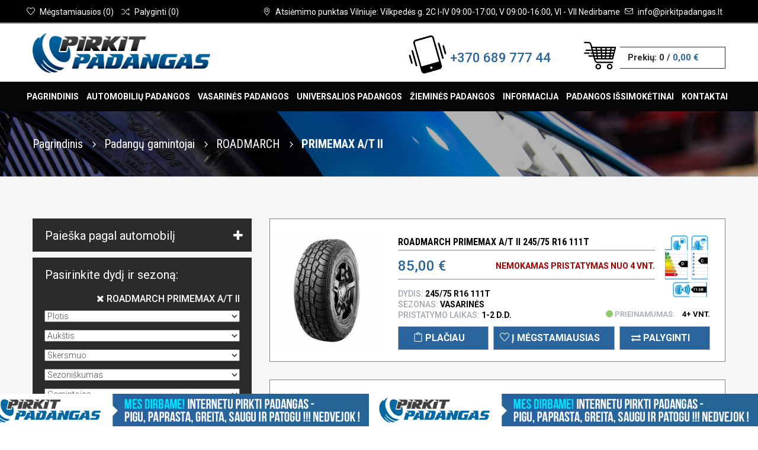

--- FILE ---
content_type: text/html; charset=UTF-8
request_url: https://www.pirkitpadangas.lt/gamintojai-1/roadmarch/primemax-a-t-ii
body_size: 11395
content:
<!DOCTYPE html>
<!--[if lt IE 7]>      <html class="no-js lt-ie9 lt-ie8 lt-ie7"> <![endif]-->
<!--[if IE 7]>         <html class="no-js lt-ie9 lt-ie8"> <![endif]-->
<!--[if IE 8]>         <html class="no-js lt-ie9"> <![endif]-->
<!--[if gt IE 8]><!--> <html class="no-js"> <!--<![endif]-->
<head>

<!-- Global site tag (gtag.js) - Google Ads: 856703845 -->
<script>
  </script>

   <meta charset="utf-8">
   <title>Padangos ROADMARCH PRIMEMAX A/T II - KOKYBIŠKA PRODUKCIJA_AKCIJA +++</title><meta name="keywords" content="Padangos ROADMARCH PRIMEMAX A/T II" /><meta name="description" content="Ieškote padangų? Padangos ROADMARCH PRIMEMAX A/T II - UŽ GERĄ KAINĄ - Patikimas gamintojas ir profesionalios padangos jūsų automobiliui - SUŽINOKITE DAUGIAU ->>>>" />   <meta name="verify-paysera" content="a19b704dc755252f8832e52add7466b2">   
   <meta property="og:image" content="https://www.pirkitpadangas.lt/logo_pirkit_padangas_fb_2.jpg" />
      	   		<meta name="robots" content="index, follow">
	   	   
	   		<link rel="next" href="https://www.pirkitpadangas.lt/gamintojai-1/roadmarch/primemax-a-t-ii?page=2"> 
       	   
	   	   
		   
   <link rel="icon" type="image/png" href="/android-icon-192x192.png" />
   <link href="https://fonts.googleapis.com/css?family=Roboto+Condensed:300,300i,400,400i,700,700i|Roboto:100,100i,300,300i,400,400i,500,500i,700,700i,900,900i&display=swap&subset=cyrillic,cyrillic-ext,greek,greek-ext,latin-ext,vietnamese" rel="stylesheet">
   <meta name="viewport" content="width=device-width, initial-scale=1, user-scalable=no">
   <!-- Place favicon.ico and apple-touch-icon.png in the root directory -->
   <link href="https://fonts.googleapis.com/css?family=Open+Sans:300,400,700&amp;subset=cyrillic,cyrillic-ext,greek,greek-ext,latin-ext,vietnamese" rel="stylesheet">
      <link rel="stylesheet" href="/templates/pirkitpadangas/css/bootstrap.css">
   <!-- <link rel="stylesheet" href="/templates/pirkitpadangas/plugins/accessiblemegamenu/megamenu.css"> -->
   <link rel="stylesheet" href="/templates/pirkitpadangas/css/vendor/validation-engine.css">
   <link rel="stylesheet" href="https://maxcdn.bootstrapcdn.com/font-awesome/4.5.0/css/font-awesome.min.css">
   <link rel="stylesheet" type="text/css" href="/templates/pirkitpadangas/plugins/responsiveslides/responsiveslides.css">
   <link rel="stylesheet" href="/templates/pirkitpadangas/plugins/jquery-ui/jquery-ui.min.css">
   <link rel="stylesheet" href="/templates/pirkitpadangas/plugins/jquery-ui/jquery-ui.structure.min.css">
   <link rel="stylesheet" href="/templates/pirkitpadangas/css/vendor/jquery-ui.theme.css">   
   <link rel="stylesheet" href="/js.lib/jGrowl-master/jquery.jgrowl.css" type="text/css" />
   <link rel="stylesheet" href="/templates/pirkitpadangas/css/style.css?v55">
   <link rel="stylesheet" href="/templates/pirkitpadangas/fonts/simple-line-icons.css">
   <link rel="stylesheet" href="/templates/pirkitpadangas/fonts/elegant-icons.css">
   <link rel="stylesheet" href="/js.lib/sumo/sumoselect.css" />
   <link rel="stylesheet" href="/js.lib/auto/jquery.auto-complete.css">
   <link rel="stylesheet" href="/templates/pirkitpadangas/css/custom.css?v=56">
   <script src="/templates/pirkitpadangas/js/modernizr-2.6.2.min.js"></script>
   
   
<script type="application/ld+json">
{
  "@context": "https://schema.org",
  "@type": "WebPage",
  "@id": "https://www.pirkitpadangas.lt/gamintojai-1/roadmarch/primemax-a-t-ii",
  "url": "https://www.pirkitpadangas.lt/gamintojai-1/roadmarch/primemax-a-t-ii",
  "name": "PRIMEMAX A/T II",
  "description": "",
  "inLanguage": "lt",
  "isPartOf": {
    "@type": "WebSite",
    "@id": "https://www.pirkitpadangas.lt",
    "name": "PirkitPadangas",
    "url": "https://www.pirkitpadangas.lt"
  },
  "publisher": {
    "@type": "Organization",
    "name": "MB Ratneta",
    "logo": {
      "@type": "ImageObject",
      "url": "https://www.pirkitpadangas.lt/logo_pirkit_padangas.png"
    }
  }
}
</script>

   
</head>
<body>
   <header>

      <!-- top bar begin -->
      <div id="top-bar">
         <div class="container">
            <div class="pull-right left-top-bar">
               <div id="top-contacts">
                  <ul class="list-inline">
                     <li class="hidden-xss">
                        <i class="icon-pointer"></i>
                        <span><a href="/padangos-vilniuje">Atsiėmimo punktas Vilniuje: Vilkpedės g. 2C  I-IV 09:00-17:00, V 09:00-16:00, VI - VII Nedirbame</a></span>
                     </li>
                     <li class="hidden-xs">
                        <a href="info@pirkitpadangas.lt">
                           <i class="icon-envelope"></i>
                           <span class="hidden-xss">info@pirkitpadangas.lt</span>
                        </a>
                     </li>
                  </ul>
               </div>
            </div>
            <div class="pull-left">
               <div id="user-top-bar">
                  <ul class="list-inline">
                                          <li class="btn-group hidden-xss dropdown">
                        <a href="#" class="pm_item" data-toggle="dropdown" title="Mėgstamiausių prekių sąrašas">
                           <i class="icon-heart"></i>
                           <span class="hidden-sm hidden-xs">Mėgstamiausios</span> (<span class="dd-products-count-favorites">0</span>)
                        </a>
                        <div class="dropdown-menu dropdown-menu-right" role="menu" title="Compare Products">
                           <span class="dropdown-triangle-up"></span>
                           <a href="#" class="dd-close-btn"><i class="icon_close"></i></a>
                           <div class="dropdown-head">
                              <h4 class="pull-left">Mėgstamiausių prekių sąrašas</h4>
                           </div>
                           <div class="dd-wrapper">
							  <div class="dd-custom-favorites">
								<div class="dd-list-empty">Jūsų mėgstamiausiu sąraše prekių nėra</div>
                              </div>
                              <a href="/megstamiausios-prekes" class="btn btn-md btn-third-col btn-w100">Į mėgstamiausių sąrašą</a>
                           </div>
                        </div>
                     </li>
                     <li class="btn-group hidden-xss dropdown">
                        <a href="#" class="pm_item" data-toggle="dropdown">
                           <i class="icon-shuffle"></i>
                           <span class="hidden-sm hidden-xs">Palyginti</span> (<span class="dd-products-count-compare">0</span>)
                        </a>
                        <div class="dropdown-menu dropdown-menu-right" role="menu">
                           <span class="dropdown-triangle-up"></span>
                           <a href="#" class="dd-close-btn"><i class="icon_close"></i></a>
                           <div class="dropdown-head">
                              <h4 class="pull-left">Palyginimo sąrašas</h4>
                           </div>
                           <div class="dd-wrapper">
							  <div class="dd-custom-compare">
								<div class="dd-list-empty">Jūsų palyginimo sąraše prekių nėra</div>
							  </div>
                              <a href="/prekiu-palyginimas" class="btn btn-md btn-third-col btn-w100">Į palyginomo sąrašą</a>
                           </div>
                        </div>
                     </li>
                  </ul>
               </div>
            </div>

         </div>
      </div>
      <!-- top bar end -->
      <!-- header bar begin -->
      <div id="header-bar">
         <div class="container">
            <div class="row">
               <div id="header-logo" class="col-md-6 col-sm-12">
                  <a href="/">
                     <img src="/logo_pirkit_padangas.png" class="logo">
                  </a>
               </div>
               <div class="col-md-3 hidden-smm hidden-xss text-right main-phone" style="display:nones;">
				  <div class="div1"><img src="/phone.png" /></div>			   
				  <div class="div2"><a href="tel:+370 689 777 44" class="blue-title h2-title">+370 689 777 44</a></div>		
				  <div style="clear: both;"></div>
			   </div>
			   
               <div class="col-md-3 hidden-smm hidden-xss">
			   
                  <div id="shopping-cart-wrapper" class="dropdown">
                     <a href="#" class="shp-ca" data-toggle="dropdown">
                        <div class="s-bag-1">
                           <img src="/shopping.png" />
                        </div>
                        <div class="s-cart-pan">
                           <div class="s-bag-2">
                              Prekių: <span class="dd-products-count">0</span> / <span class="active dd-products-price">0,00 €</span>
                           </div>
                        </div>
                     </a>
                     <div class="dropdown-menu dropdown-menu-right text-left" role="menu">
                        <span class="dropdown-triangle-up"></span>
                        <a href="#" class="dd-close-btn"><i class="icon_close"></i></a>
                        <div class="dropdown-head">
                           <h4 class="pull-left">Jūsų krepšelyje prekių: <span class="dd-products-count-short">0</span></h4>
                        </div>
                        <div class="dd-wrapper">
						   <div class="dd-custom">
							<div class="dd-list-empty">Jūsų krepšelyje prekių nėra</div>
						   </div>
                           <div class="row no-gutter">
                              <div class="col-xs-5">
                                 <a href="/prekiu-krepselis" class="btn btn-md btn-third-col btn-w100">Į krepšelį</a>
                              </div>
                              <div class="col-xs-7">
                                 <a href="/uzsakymo-iforminimas" class="btn btn-md btn-third-col btn-w100">Formuoti užsakymą</a>
                              </div>
                           </div>
                        </div>
                     </div>
                  </div>
               </div>
            </div>
         </div>
      </div>
      <!-- header bar end -->
      <!-- main menu begin -->
      <div class="top-menu">
         <div class="container">
            <nav class="main-menu">
			<ul class="  nav-menu "><li class=" nav-item">
							 <a href="/">Pagrindinis</a>
						</li>
<li class=" nav-item">
							 <a href="/lengvuju-automobiliu-padangos">Automobilių padangos</a>
						</li>
<li class=" nav-item">
							 <a href="/lengvuju-automobiliu-padangos/vasarines-padangos">Vasarin&#279;s padangos</a>
						</li>
<li class=" nav-item">
							 <a href="/lengvuju-automobiliu-padangos/universalios-padangos">Universalios padangos</a>
						</li>
<li class=" nav-item">
							 <a href="/lengvuju-automobiliu-padangos/ziemines-padangos">&#381;iemin&#279;s padangos</a>
						</li>
<li class=" nav-item">
							 <a href="/informacija-pirkejams">Informacija</a>
						<div class="sub-nav"><ul class="sub-nav-group "><li class=" ">
							 <a class="menu-title" href="/mokejimo-budai"><span>Mokėjimo būdai</span></a>
						</li>
<li class=" ">
							 <a class="menu-title" href="/pristatymas"><span>Pristatymo s&#261;lygos</span></a>
						</li>
<li class=" ">
							 <a class="menu-title" href="/garantijos"><span>Garantijos</span></a>
						</li>
<li class=" ">
							 <a class="menu-title" href="/padangos-pagal-automobili"><span>Padangos pagal automobilį</span></a>
						</li>
<li class=" ">
							 <a class="menu-title" href="/gamintojai-1"><span>Padangų gamintojai</span></a>
						</li>
<li class=" ">
							 <a class="menu-title" href="https://www.pirkitpadangas.lt/padangu-dydziai"><span>Padangų dydžiai</span></a>
						</li>
<li class=" ">
							 <a class="menu-title" href="/straipsniai"><span>Straipsniai</span></a>
						</li>
<li class=" ">
							 <a class="menu-title" href="/taisykles-ir-salygos"><span>Taisyklės ir sąlygos</span></a>
						</li>
</ul></div>
</li>
<li class=" nav-item">
							 <a href="/padangos-issimoketinai">Padangos išsimokėtinai</a>
						</li>
<li class=" nav-item">
							 <a href="/padangos-vilniuje">Kontaktai</a>
						</li>
</ul>

            </nav>
         </div>
      </div>
      <!-- main menu end -->
      <!-- mobile menu begin -->
      <div class="mobile-menu">
         <nav>
            <div class="mobile-menu-button">
               Meniu
               <a href="#" class="mobile-menu-toggler"><span></span><span></span><span></span></a>
            </div>
            <div class="mobile-menu-body">
               			   <ul class="   "><li class=" ">
							 <a href="/">Pagrindinis</a>
						</li>
<li class=" ">
							 <a href="/lengvuju-automobiliu-padangos">Automobilių padangos</a>
						</li>
<li class=" ">
							 <a href="/lengvuju-automobiliu-padangos/vasarines-padangos">Vasarin&#279;s padangos</a>
						</li>
<li class=" ">
							 <a href="/lengvuju-automobiliu-padangos/universalios-padangos">Universalios padangos</a>
						</li>
<li class=" ">
							 <a href="/lengvuju-automobiliu-padangos/ziemines-padangos">&#381;iemin&#279;s padangos</a>
						</li>
<li class=" "><a class="submenu-toggler" href="#">Informacija<i class="arrow_carrot-down"></i></a>
							 <a href="/informacija-pirkejams">Informacija</a>
						<ul class=" "><li class=" ">
							 <a class="menu-title" href="/mokejimo-budai">Mokėjimo būdai</a>
						</li>
<li class=" ">
							 <a class="menu-title" href="/pristatymas">Pristatymo s&#261;lygos</a>
						</li>
<li class=" ">
							 <a class="menu-title" href="/garantijos">Garantijos</a>
						</li>
<li class=" ">
							 <a class="menu-title" href="/padangos-pagal-automobili">Padangos pagal automobilį</a>
						</li>
<li class=" ">
							 <a class="menu-title" href="/gamintojai-1">Padangų gamintojai</a>
						</li>
<li class=" ">
							 <a class="menu-title" href="https://www.pirkitpadangas.lt/padangu-dydziai">Padangų dydžiai</a>
						</li>
<li class=" ">
							 <a class="menu-title" href="/straipsniai">Straipsniai</a>
						</li>
<li class=" ">
							 <a class="menu-title" href="/taisykles-ir-salygos">Taisyklės ir sąlygos</a>
						</li>
</ul>
</li>
<li class=" ">
							 <a href="/padangos-issimoketinai">Padangos išsimokėtinai</a>
						</li>
<li class=" ">
							 <a href="/padangos-vilniuje">Kontaktai</a>
						</li>
</ul>


               <p style="display: nones;"><i class="icon-call-in"></i> <a href="tel:+370 689 777 44">+370 689 777 44</a> </p>
               <p><i class="icon-envelope"></i> <a href="mailto:info@pirkitpadangas.lt">info@pirkitpadangas.lt</a> </p>
            </div>
         </nav>
      </div>
      <!-- mobile menu end -->
	  
	        <div class="pg-header">
         <div class="container">
            <div class="row">
               <div class="col-sm-12 title">
                                 </div>
               <div class="col-sm-12 b-crumbs-block">
                  <div class="b-crumbs text-ledt text-sm-center"><a href="/">Pagrindinis</a> 
				  				  					 <i class="arrow_carrot-right"></i> <a href="/gamintojai-1">Padangų gamintojai </a> <i class="arrow_carrot-right"></i> <a href="/gamintojai-1/roadmarch">ROADMARCH </a> <i class="arrow_carrot-right"></i> <h1>PRIMEMAX A/T II</h1>									  				  				  </div>
               </div>
            </div>
         </div>
      </div>
      <!-- page header end -->	
	  	  
   </header>
   <!-- page body content begin -->
   <div class="pg-body cat-bg ">

	        <div class="container">
         <div class="gap-70 hidden-xs"></div>
         <div class="row">
            <div class="col-md-4 cat-sidebar">
               <aside class="custom-aside">

                  <div class="widget wg-filterslist custom-color">
										<h3 class="wg-title toggle-auto-search toggle-plus" style="cursor: pointer;">Paieška pagal automobilį <span class="text-right" style="float: right; display: inline-block;margin-right: 15px; color: #fff;"><i class="fa fa-plus auto-plus"></i> <i class="fa fa-minus auto-minus"></i></span></h3>
										
										
					<div class="autosearch-fields inner-search" >
						<div class="widget wg-filterslist custom-color">
							<select name="auto-developer" id="auto-developer" class="auto-search-select SlectBox SlectBox-grp" placeholder="Pasirinkite Markę" style="width: 100%;">
								<option value="">Pasirinkite Markę</option>
																											<option  value="1">Acura</option>
																			<option  value="2">Alfa romeo</option>
																			<option  value="3">Aston martin</option>
																			<option  value="4">Audi</option>
																																				<option  value="5">Bentley</option>
																			<option  value="6">Bmw</option>
																			<option  value="7">Brilliance</option>
																			<option  value="8">Byd</option>
																																				<option  value="9">Cadillac</option>
																			<option  value="10">Changan</option>
																			<option  value="11">Chery</option>
																			<option  value="12">Chevrolet</option>
																			<option  value="13">Chrysler</option>
																			<option  value="14">Citroen</option>
																																				<option  value="15">Daewoo</option>
																			<option  value="16">Daihatsu</option>
																			<option  value="17">Datsun</option>
																			<option  value="18">Dodge</option>
																			<option  value="19">Dongfeng</option>
																			<option  value="20">Ds</option>
																			<option  value="21">Dw</option>
																																				<option  value="22">Faw</option>
																			<option  value="23">Fiat</option>
																			<option  value="24">Ford</option>
																			<option  value="25">Foton</option>
																																				<option  value="26">Geely</option>
																			<option  value="27">Genesis</option>
																			<option  value="28">Great wall</option>
																																				<option  value="29">Hafei</option>
																			<option  value="30">Haima</option>
																			<option  value="31">Haval</option>
																			<option  value="32">Hawtai</option>
																			<option  value="33">Honda</option>
																			<option  value="34">Hummer</option>
																			<option  value="35">Hyundai</option>
																																				<option  value="36">Infiniti</option>
																			<option  value="37">Iran khodro</option>
																			<option  value="38">Isuzu</option>
																			<option  value="39">Iveco</option>
																																				<option  value="40">Jac</option>
																			<option  value="41">Jaguar</option>
																			<option  value="42">Jeep</option>
																																				<option  value="43">Kia</option>
																																				<option  value="44">Lada</option>
																			<option  value="45">Lamborghini</option>
																			<option  value="46">Land rover</option>
																			<option  value="47">Lexus</option>
																			<option  value="48">Lifan</option>
																			<option  value="49">Lincoln</option>
																																				<option  value="50">Maserati</option>
																			<option  value="51">Maybach</option>
																			<option  value="52">Mazda</option>
																			<option  value="53">Mercedes</option>
																			<option  value="54">Mini</option>
																			<option  value="55">Mitsubishi</option>
																																				<option  value="56">Nissan</option>
																																				<option  value="57">Opel</option>
																																				<option  value="58">Peugeot</option>
																			<option  value="59">Pontiac</option>
																			<option  value="60">Porsche</option>
																																				<option  value="61">Ravon</option>
																			<option  value="62">Renault</option>
																			<option  value="63">Rolls-royce</option>
																			<option  value="64">Rover</option>
																																				<option  value="65">Saab</option>
																			<option  value="66">Seat</option>
																			<option  value="67">Skoda</option>
																			<option  value="68">Smart</option>
																			<option  value="69">Ssang yong</option>
																			<option  value="70">Subaru</option>
																			<option  value="71">Suzuki</option>
																																				<option  value="72">Tagaz</option>
																			<option  value="73">Tesla</option>
																			<option  value="74">Toyota</option>
																																				<option  value="75">Volkswagen</option>
																			<option  value="76">Volvo</option>
																								</select>
						</div>
						
						<div class="widget wg-filterslist custom-color model-wrapper">
						  <div class="model-inner-wrapper">
							<select name="auto-developer" id="auto-model" class="auto-search-select SlectBox SlectBox-grp" placeholder="Pasirinkite Markę" style="width: 100%;">
								<option value="">Pasirinkite Modelį</option>
															</select>
						  </div>
						</div>

						<div class="widget wg-filterslist custom-color years-wrapper">
						  <div class="years-inner-wrapper">
							<select name="auto-developer" id="auto-years" class="auto-search-select SlectBox SlectBox-grp" placeholder="Pasirinkite Markę" style="width: 100%;">
								<option value="">Pasirinkite Metus</option>
															</select>
						  </div>
						</div>

						<div class="widget wg-filterslist custom-color engine-wrapper">
						  <div class="engine-inner-wrapper">
							<select name="auto-developer" id="auto-engine" class="auto-search-select SlectBox SlectBox-grp" placeholder="Pasirinkite Markę" style="width: 100%;">
								<option value="">Pasirinkite Variklį</option>
															</select>	
						  </div>
						</div>
					
						<div class="tyres_result">
						
							<div class="size-inner-wrapper">	

							</div>
						</div>						
					
					</div>
					<div style="height: 10px; background: #f5f6f5"></div>
				  </div>	
				  
                  <div class="widget wg-filterslist custom-color">
					 <h3 class="wg-title">Pasirinkite dydį ir sezoną: </h3>                  </div> <!-- widget -->

				  <div class="all-search" style="display: none;">
						<div class="removex text-right">
							<a class="ajax-url" href="/lengvuju-automobiliu-padangos"><i class="fa fa-close"></i> Išvalyti visus pasirinkimus</a>
						</div>
				  </div>
				  
				  				  
				  				    <div class="removex text-right remove-parent">
						<a class="ajax-url" href="/lengvuju-automobiliu-padangos"><i class="fa fa-close"></i>  ROADMARCH  PRIMEMAX A/T II</a>
					</div>
				  				  
				  
				  <form method="get" name="filter-products" class="inner-search" id="filter-products">
				  <input type="hidden" name="a1" class="a1" value="" />
				  <input type="hidden" name="a2" class="a2" value="" />
				  <input type="hidden" name="a3" class="a3" value="" />
				  <input type="hidden" name="a4" class="a4" value="" />
				  <input type="hidden" name="size" class="size" value="" />
				  <input type="hidden" name="page" id="" value="1" />
				  
				  <div class="history-attributes">
				  <input type="hidden" id="clink" value="/gamintojai-1/roadmarch/primemax-a-t-ii" />
				                    <div class="widget wg-filterslist history-search custom-color ">
					 					 					                      <div class="wg-body">
                        <select  name="filter[]" id="id-426" class="SlectBox SlectBox-grp fast" placeholder="Plotis" style="width: 100%;">
															<option value="">Plotis</option>
														
															<option  value="2067">245</option>
															<option  value="2069">255</option>
							                        </select>
                     </div>
					                   </div> <!-- widget -->

				                    <div class="widget wg-filterslist history-search custom-color ">
					 					 					                      <div class="wg-body">
                        <select  name="filter[]" id="id-427" class="SlectBox SlectBox-grp fast" placeholder="Aukštis" style="width: 100%;">
															<option value="">Aukštis</option>
														
															<option  value="1860">60</option>
															<option  value="1990">75</option>
							                        </select>
                     </div>
					                   </div> <!-- widget -->

				                    <div class="widget wg-filterslist history-search custom-color ">
					 					 					                      <div class="wg-body">
                        <select  name="filter[]" id="id-425" class="SlectBox SlectBox-grp fast" placeholder="Skersmuo" style="width: 100%;">
															<option value="">Skersmuo</option>
														
															<option  value="2073">R16</option>
															<option  value="2136">R18</option>
							                        </select>
                     </div>
					                   </div> <!-- widget -->

				                    <div class="widget wg-filterslist history-search custom-color ">
					 					 					                      <div class="wg-body">
                        <select  name="filter[]" id="id-424" class="SlectBox SlectBox-grp fast" placeholder="Sezoniškumas" style="width: 100%;">
															<option value="">Sezoniškumas</option>
														
															<option  value="1856">Universalios</option>
															<option  value="1786">Vasarinės</option>
							                        </select>
                     </div>
					                   </div> <!-- widget -->

				                    <div class="widget wg-filterslist history-search custom-color ">
					 					 					                      <div class="wg-body">
                        <select  name="filter[]" id="id-436" class="SlectBox SlectBox-grp fast" placeholder="Gamintojas" style="width: 100%;">
															<option value="">Gamintojas</option>
														
															<option  value="2744">ROADMARCH</option>
							                        </select>
                     </div>
					 						<input type="submit" value="Ieškoti padangų" style="width: 100%;" class="btn btn-sec-col cutom-submit" />
					                   </div> <!-- widget -->

				                    <div class="widget wg-filterslist history-search custom-color hidden-xs">
					 <h3 class="wg-title" style="margin-top: 30px; padding-left: 0;">Papildomi duomenys: </h3>					 					                      <div class="wg-body">
                        <select multiple name="filter[]" id="id-428" class="SlectBox SlectBox-grp " placeholder="Būklė" style="width: 100%;">
														
															<option  value="1790">Naujos</option>
							                        </select>
                     </div>
					                   </div> <!-- widget -->

				                    <div class="widget wg-filterslist history-search custom-color hidden-xs">
					 					 					                      <div class="wg-body">
                        <select multiple name="filter[]" id="id-429" class="SlectBox SlectBox-grp " placeholder="Apkrovos indeksas" style="width: 100%;">
														
															<option  value="2100">111</option>
															<option  value="2023">112</option>
							                        </select>
                     </div>
					                   </div> <!-- widget -->

				                    <div class="widget wg-filterslist history-search custom-color hidden-xs">
					 					 					                      <div class="wg-body">
                        <select multiple name="filter[]" id="id-430" class="SlectBox SlectBox-grp " placeholder="Greičio indeksas" style="width: 100%;">
														
															<option  value="2396">T</option>
							                        </select>
                     </div>
					                   </div> <!-- widget -->

				                    <div class="widget wg-filterslist history-search custom-color hidden-xs">
					 					 					                      <div class="wg-body">
                        <select multiple name="filter[]" id="id-431" class="SlectBox SlectBox-grp " placeholder="Paskirtis" style="width: 100%;">
														
															<option  value="1793">Automobiliams</option>
							                        </select>
                     </div>
					                   </div> <!-- widget -->

				                    <div class="widget wg-filterslist history-search custom-color hidden-xs">
					 					 <h3 class="wg-title" style="margin-top: 30px; padding-left: 0;">Ženklinimas: </h3>					                      <div class="wg-body">
                        <select multiple name="filter[]" id="id-432" class="SlectBox SlectBox-grp " placeholder="Degalų sąnaudos" style="width: 100%;">
														
															<option  value="2107">D</option>
							                        </select>
                     </div>
					                   </div> <!-- widget -->

				                    <div class="widget wg-filterslist history-search custom-color hidden-xs">
					 					 					                      <div class="wg-body">
                        <select multiple name="filter[]" id="id-433" class="SlectBox SlectBox-grp " placeholder="Sukibimas su šlapia kelio danga" style="width: 100%;">
														
															<option  value="74523">c</option>
							                        </select>
                     </div>
					                   </div> <!-- widget -->

				                    <div class="widget wg-filterslist history-search custom-color hidden-xs">
					 					 					                      <div class="wg-body">
                        <select multiple name="filter[]" id="id-434" class="SlectBox SlectBox-grp " placeholder="Triukšmingumas (dB)" style="width: 100%;">
														
															<option  value="1811">71</option>
															<option  value="1850">73</option>
							                        </select>
                     </div>
					                   </div> <!-- widget -->

				                    <div class="widget wg-filterslist history-search custom-color hidden-xs">
					 					 					                      <div class="wg-body">
                        <select multiple name="filter[]" id="id-435" class="SlectBox SlectBox-grp " placeholder="Triukšmingumo lygis" style="width: 100%;">
														
															<option  value="1807">2</option>
							                        </select>
                     </div>
					                   </div> <!-- widget -->

				  				  </div>
				  </form>
               </aside>
				<img src="/400x508_Padangos.png" />
			</div> <!-- sidebar -->
         
		 <div class="col-md-8 cat-content">

			   			   
			   <div class="history-products">
			   <div class="products-listview">
												
									
									
	
						
                        <div class="plv-item">
                           <div class="row no-gutter">
                              <div class="col-sm-3 plv-image">
								                                  <figure>
                                    <a href="/roadmarch-primemax-a-t-ii-245-75-r16-111t-557872" class="plv-w-backside2">
                                       <img alt="ROADMARCH PRIMEMAX A/T II 245/75 R16 111T" title="ROADMARCH PRIMEMAX A/T II 245/75 R16 111T" src="/files/thumbs/557872-aa1660afd29505e2662801ccfa8e1ba9.jpg" alt="">
                                    </a>
                                 </figure>
                              </div>
                              <div class="col-sm-9">
                                 <div class="plv-body">

                                          <div class="plv-title"><a href="/roadmarch-primemax-a-t-ii-245-75-r16-111t-557872">ROADMARCH PRIMEMAX A/T II 245/75 R16 111T</a></div>

									<div class="row">
									  <div class="col-md-10 col-sm-10 col-xs-10">
										<div class="plv-price-block">
										   <div class="plv-price blue-title">85,00 € <span></span></div>
										   <div class="plv-add-review"><b style="color: red;">Nemokamas pristatymas nuo 4 vnt.</b></div>										</div>
									  </div>
									  <div class="col-md-2 scale-col">
									  									   <div class="levels levels-list">
										<img src="https://www.gpadangos.lt/media/site/img/levels/fuel.png" alt="" class="fuel">
										<div class="fuel_marker marker level-D"><span>D</span></div>
										<img src="https://www.gpadangos.lt/media/site/img/levels/rain.png" alt="" class="rain">
										<div class="rain_marker marker level-C"><span>C</span></div>
										<div class="sound"><span class="level level-0"></span><span class="db">71 dB</span></div>
									   </div>
									  									  </div>
									</div>
                                    <div class="plv-exerpt">
								    <div class="col-md-12">
									  <div class="row">
										<ul style="padding: 0;">
																							
																						
											<li>Dydis: <b>245/75 R16 111T</b></li>
											<li>Sezonas: <b>Vasarinės</b></li>
																						<li>
											  <div class="row">
												<div class="col-md-6 col-sm-6 col-xs-6 pl-2">Pristatymo laikas: <b>1-2 d.d.</b></div>
												<div class="col-md-6 col-sm-6 col-xs-6 plv-availability"> <i class="dot-green"></i> <span class="plva-label">Prieinamumas:</span> <span> <b>4+ vnt.</span></b></div>
											  </div>
											</li>
										</ul>
									  </div>
									</div>

                                                                           </div>
									<div class="row"></div>
                                    <div class="plv-buttons">
                                       <a href="/roadmarch-primemax-a-t-ii-245-75-r16-111t-557872" class="btn btn-sec-col"><i class="icon-bag"></i> Plačiau</a>
                                       <a href="#" class="btn btn-prim-col add-favorites" rel="557872"><i class="icon-heart"></i> Į mėgstamiausias</a>
                                       <a href="#" class="btn btn-prim-col add-compare" rel="557872"><i class="fa fa-exchange"></i> Palyginti</a>
                                    </div>

                                 </div>
                              </div>
                           </div>
                        </div> <!-- plv-item -->

												
									
									
	
						
                        <div class="plv-item">
                           <div class="row no-gutter">
                              <div class="col-sm-3 plv-image">
								                                  <figure>
                                    <a href="/roadmarch-primemax-a-t-ii-255-60-r18-112t-330917" class="plv-w-backside2">
                                       <img alt="ROADMARCH PRIMEMAX A/T II 255/60 R18 112T" title="ROADMARCH PRIMEMAX A/T II 255/60 R18 112T" src="/files/thumbs/330917-aa1660afd29505e2662801ccfa8e1ba9.jpg" alt="">
                                    </a>
                                 </figure>
                              </div>
                              <div class="col-sm-9">
                                 <div class="plv-body">

                                          <div class="plv-title"><a href="/roadmarch-primemax-a-t-ii-255-60-r18-112t-330917">ROADMARCH PRIMEMAX A/T II 255/60 R18 112T</a></div>

									<div class="row">
									  <div class="col-md-10 col-sm-10 col-xs-10">
										<div class="plv-price-block">
										   <div class="plv-price blue-title">92,00 € <span></span></div>
										   <div class="plv-add-review"><b style="color: red;">Nemokamas pristatymas nuo 4 vnt.</b></div>										</div>
									  </div>
									  <div class="col-md-2 scale-col">
									  									   <div class="levels levels-list">
										<img src="https://www.gpadangos.lt/media/site/img/levels/fuel.png" alt="" class="fuel">
										<div class="fuel_marker marker level-D"><span>D</span></div>
										<img src="https://www.gpadangos.lt/media/site/img/levels/rain.png" alt="" class="rain">
										<div class="rain_marker marker level-C"><span>C</span></div>
										<div class="sound"><span class="level level-0"></span><span class="db">73 dB</span></div>
									   </div>
									  									  </div>
									</div>
                                    <div class="plv-exerpt">
								    <div class="col-md-12">
									  <div class="row">
										<ul style="padding: 0;">
																							
																						
											<li>Dydis: <b>255/60 R18 112T</b></li>
											<li>Sezonas: <b>Universalios</b></li>
																						<li>
											  <div class="row">
												<div class="col-md-6 col-sm-6 col-xs-6 pl-2">Pristatymo laikas: <b>1-2 d.d.</b></div>
												<div class="col-md-6 col-sm-6 col-xs-6 plv-availability"> <i class="dot-green"></i> <span class="plva-label">Prieinamumas:</span> <span> <b>4+ vnt.</span></b></div>
											  </div>
											</li>
										</ul>
									  </div>
									</div>

                                                                           </div>
									<div class="row"></div>
                                    <div class="plv-buttons">
                                       <a href="/roadmarch-primemax-a-t-ii-255-60-r18-112t-330917" class="btn btn-sec-col"><i class="icon-bag"></i> Plačiau</a>
                                       <a href="#" class="btn btn-prim-col add-favorites" rel="330917"><i class="icon-heart"></i> Į mėgstamiausias</a>
                                       <a href="#" class="btn btn-prim-col add-compare" rel="330917"><i class="fa fa-exchange"></i> Palyginti</a>
                                    </div>

                                 </div>
                              </div>
                           </div>
                        </div> <!-- plv-item -->

						                </div> <!-- products-listview -->
                </div> <!-- products-listview -->

			   			   <div class="history-pagination">
			   <div class="cat-pagination">
                  <div class="row">
                     <div class="col-sm-3">
                        Prekių 1 / 2 iš 2                     </div>
                     <div class="col-sm-9 text-right">
	
                     </div>
                  </div>
               </div>
				</div>
            </div> <!-- cat-content -->

		 </div>
         <div class="gap-70"></div>
      </div> <!-- container -->
	  
   
	   <section class="black-section">
         <div class="container">
            <div class="gap-30"></div>
            <div class="row subscribe">
               <div class="col-md-6 col-sm-12">
                  <h3 class="white-title caps-title h2-title big-title"><img style="width: 50px; margin-right: 30px;" src="/icon_send.png" />Noriu gauti naujienas apie padangas</h3>
               </div>
               <div class="col-md-6 col-sm-12">
                  <form action="" method="post" id="newsletter">
                     <div class="required form-group search col-sm-8 col-xs-12">
                        <input type="text" class="placeholder-fix" name="mail_query" required placeholder="Įveskite el. pašto adresą">
						<div class="startup_send3" style="display:none; color: green;">Jūsų el. paštas išsaugotas!</div>
                     </div>
                     <div class="col-sm-4 col-xs-12">
                           <input type="submit" class="btn btn-sec-col" value="Siųsti">   
                     </div>
					 <input type="hidden" name="cf-hidden-field3" id="cf-hidden-field3" value="/padangos-internetu-pigiau-vilniuje?action=news-form" />
                  </form>
               </div>
            </div>
         </div>
      </section>
      
   </div> <!-- pg-body -->

   <footer>

      <!-- page body content end -->

      <!-- footer-2 begin -->
      <div id="footer-2">
         
            <div class="container">
               <div class="row">
                  <div class="col-md-4">
                     <div class="get-in-touch-box mobile-collapse">
                        <div class="bb-plus title-type-1 mobile-collapse-header">
                           Susisiekite su mumis
                        </div>
                        <div class="tweets-group mobile-collapse-body">
                           <form action="/" class="validation-engine" id="contact-form">
							  <input type="hidden" name="cf-hidden-field" id="cf-hidden-field" value="/padangos-internetu-pigiau-vilniuje?action=contact-form" />
                              <div class="required form-group">
                                 <input type="text" class="form-control" data-prompt-position="topLeft" name="name_query" placeholder="Vardas">
                              </div>
                              <div class="required form-group">
                                 <input type="text" class="form-control" data-prompt-position="topLeft" name="mail_query" placeholder="El. paštas">
                              </div>
                              <div class="required form-group">
                                 <input type="text" class="form-control" data-prompt-position="topLeft" name="phone_query" placeholder="Telefonas" required>
                              </div>							  
                              <div class="required form-group">
                                 <textarea class="form-control" data-prompt-position="topLeft" rows="3" name="message_query" placeholder="Klausimas"></textarea>
                              </div>
                              <div class="required form-group">
                                 <button class="btn btn-sec-col" style="width: 100%;" type="submit">Siųsti užklausą</button>
                              </div>
							  <div class="startup_send" style="display:none; color: green;">Jūsų prenšimas išsiųstas, netrukus su jumis susisieksime</div>
                           </form>
                        </div>
                     </div>
                  </div>
                  <div class="col-md-4">
                     <div class="contact-info-box mobile-collapse">
                        <div class="bb-plus title-type-1 mobile-collapse-header">
                           Kontaktai
                        </div>
                        <ul class="list-unstyled mobile-collapse-body">
                           <li><span><i class="icon-pointer"></i></span><span> <a href="/padangos-vilniuje">Atsiėmimo punktas Vilniuje: Vilkpedės g. 2C  I-IV 09:00-17:00, V 09:00-16:00, VI - VII Nedirbame</a> </span></li>
                           <li style="display: nones;"><span><i class="icon-screen-smartphone"></i></span><span><a href="tel:+37068977744"> +370 689 777 44</a></span></li>
                           <li><a href="mailto:info@pirkitpadangas.lt"><span><i class="icon-envelope "></i></span><span>info@pirkitpadangas.lt</span></a></li>
                           <li><a href="https://pirkitpadangas.lt"><span><i class="icon-globe"></i></span><span>www.pirkitpadangas.lt</span></a></li>
                        </ul>
                     </div>   
                  </div>
                  <div class="col-md-4">
                     <div class="facebox-fan-box box-with-top-button mobile-collapse">
                        <div class="bb-plus title-type-1 mobile-collapse-header">
                           Sekite mus
                        </div>
                        <div id="fb-fans" class="mobile-collapse-body">
                           <iframe src="https://www.facebook.com/plugins/likebox.php?href=https%3A%2F%2Fwww.facebook.com%2Fpadangas.pirkit&amp;width=360&amp;height=258&amp;colorscheme=light&amp;show_faces=true&amp;header=false&amp;stream=false&amp;show_border=false&amp;appId=388032001306737"></iframe>
                        </div>				
						
                     </div>
                  </div>
               </div>
            </div>
         
      </div>
      <!-- footer-2 end -->

      <!-- footer-4 end -->
      <!-- footer-5 begin -->
      <div id="footer-5">
         
            <div class="container">
               <p class="copyright col-md-6">
                  © 2016-2026 MB "Ratneta". <a href="https://www.pirkitpadangas.lt">www.pirkitpadangas.lt</a>
               </p>
			   
                  <div class="col-md-6 text-right text-center-md">
                     <ul id="social-buttons" class="list-inline">
                        <li class="facebook"><a href="https://www.facebook.com/padangas.pirkit/"><i class="icon-social-facebook"></i></a></li>
                        <li class="tweeter"><a href="https://twitter.com/PirkitP"><i class="icon-social-twitter "></i></a></li>
                        <li class="youtube"><a href="https://www.youtube.com/channel/UCtcepg8qY8N2m63OR651MMA"><i class="social_youtube"></i></a></li>
                        <li class="instantgram"><a href="https://www.instagram.com/pirkitpadangas.lt/"><i class="social_instagram "></i></a></li>
                     </ul>
                  </div>			   
            </div>
         
      </div>
      <!-- footer-5 end -->   

   </footer>
   
		 

	<div class="info-line">
		<div class="carousel-ticker">
			<ul class="carousel-ticker-list">	
																		<li><img class="" src="/banner_long1.jpg" alt="" /></li>
														<li><img class="" src="/banner_long1.jpg" alt="" /></li>
														<li><img class="" src="/banner_long1.jpg" alt="" /></li>
														<li><img class="" src="/banner_long1.jpg" alt="" /></li>
														<li><img class="" src="/banner_long1.jpg" alt="" /></li>
														<li><img class="" src="/banner_long1.jpg" alt="" /></li>
														<li><img class="" src="/banner_long1.jpg" alt="" /></li>
														<li><img class="" src="/banner_long1.jpg" alt="" /></li>
						
			</ul>
		</div>
	 

   <!-- JS Libs -->
   <script src="/templates/pirkitpadangas/js/jquery-1.11.0.min.js"></script>
   <script src="/templates/pirkitpadangas/js/jquery-ui-1.10.4.custom.min.js"></script>
   <script src="/templates/pirkitpadangas/js/bootstrap.min.js"></script>
   <script src="/templates/pirkitpadangas/js/jquery.bxslider.min.js"></script>
   <script src="/templates/pirkitpadangas/js/jquery-accessibleMegaMenu.js"></script>
   <script src="/templates/pirkitpadangas/js/jquery.validationEngine.js"></script>
   <script src="/templates/pirkitpadangas/js/jquery.validationEngine-en.js"></script>
   <script src="/templates/pirkitpadangas/plugins/jquery-ui/jquery-ui.min.js"></script>
   <script src="/templates/pirkitpadangas/js/jquery.ui.touch-punch.min.js"></script> <!-- Enabling touch swipe gestures for jQuery UI -->
   <script src="/templates/pirkitpadangas/plugins/responsiveslides/responsiveslides.min.js"></script>
   <script src="/templates/pirkitpadangas/js/fastclick.js"></script> <!-- Eliminating the 300ms click delay on mobile browsers -->
   <script src="/templates/pirkitpadangas/js/plugins.js"></script>
   <script src="/templates/pirkitpadangas/js/jquery.elevatezoom.js"></script>
      <script src="/templates/pirkitpadangas/js/jquery.carouselTicker.min.js"></script>
   <script src="/js.lib/jGrowl-master/jquery.jgrowl.js"></script>
   <script src='/js.lib/jquery.number.js'></script>
   <script src="/js.lib/sumo/jquery.sumoselect.js?01-20-21-52-25"></script>
   <script src='/js.lib/lt.validate.js'></script>
   <script src='/js.lib/lt.main.js?2026-01-20-21-52-25'></script>	   
   <script src="/js.lib/auto/jquery.auto-complete.js?01-20-21-52-25"></script>
   <script src="/templates/pirkitpadangas/js/scripts.js?v=3"></script>
   
         
   <script>
 
		function isNumberKey(evt) {
		 var charCode = (evt.which) ? evt.which : event.keyCode
		 if (charCode > 31 && (charCode < 48 || charCode > 57))
			return false;
		 return true;
		}			
			
		function updateThisCart (obj) {
			var dataCart;
			$.ajax({
				async:false, type: "POST", cache: false, url: "/prekiu-krepselis?action=updateThisCart",
				data: {"id": $(obj).attr('rel'), "amount": $(obj).val()},		
				success: function(response){dataCart = response;}
			});	
			data = $.parseJSON(dataCart);
			if (data.error == 'reload') location.href="/gamintojai-1/roadmarch/primemax-a-t-ii";
			if (data.error == 'success') {
				$("#total-" + $(obj).attr('rel')).html(data.totalUnitPrice);
				$("#totalPrice").html(data.totalPrice);
				$("#total-VAT").html(data.totalNoVat);
				$("#totalVAT").html(data.totalVat);
				$("#totalAmount").html(data.amount);
				$("#id-"+$(obj).attr('rel')).val(data.reqa);
				//alert(data.req-a);
				cartInitShow();	
			}
		}
 
		function favoritesInitShow() {
			$.ajax({
				async:false, type: "POST", cache: false, url: "/products?action=favoritesInitShow",
				data: {"id": 0},		
				success: function(response){dataCart = response;}
			});				
			data = $.parseJSON(dataCart);
			
			
			if (data.error == 'success' || 1 == 1) {
				$(".dd-custom-favorites").html('');
				$(".dd-custom-favorites").append(data.content);
				$(".dd-products-count-favorites").html(data.amount);
			} else {

			}			
		}
		
		function compareInitShow() {
			$.ajax({
				async:false, type: "POST", cache: false, url: "/products?action=compareInitShow",
				data: {"id": 0},		
				success: function(response){dataCart = response;}
			});				
			data = $.parseJSON(dataCart);
			
			
			if (data.error == 'success' || 1 == 1) {
				$(".dd-custom-compare").html('');
				$(".dd-custom-compare").append(data.content);
				$(".dd-products-count-compare").html(data.amount);
			} else {

			}				
		}		
		
		function cartInitShow() {

			$.ajax({
				async:false, type: "POST", cache: false, url: "/products?action=cartInitShow",
				data: {"id": 0},		
				success: function(response){dataCart = response;}
			});				
			data = $.parseJSON(dataCart);
			
			
			if (data.error == 'success' || 1 == 1) {
				$(".dd-custom").html('');
				$(".dd-custom").append(data.content);
				$(".dd-products-price").html(data.price);
				$(".dd-products-count").html(data.amount);
				$(".dd-products-count-short").html(data.amount);
			} else {

			}
		}   
   
		$("document").ready(function () {
			
						
			if($(".carousel-ticker")[0]) {
				$(".carousel-ticker").carouselTicker();
			}
			
			//$(".SumoSelect").find('SelectBox').trigger('click');
			
			cartInitShow();
			favoritesInitShow();
			compareInitShow();
			
			$('#hero-demo').autoComplete({
                minChars: 1,
                source: function(term, suggest){
					$.getJSON(
						'/padangos-internetu-pigiau-vilniuje?action=getj', 
						{ q: term }, 
						function(data){ 
							term = term.toLowerCase();
							var choices = data;
							var suggestions = [];
							//for (i=0;i<choices.length;i++) {
								//if (~choices[i].toLowerCase().indexOf(term)) 
								//suggestions.push(choices[i]);
							//}
							
							$.each( choices, function( index, value ){
								suggestions.push(value);
							});
							
							suggest(suggestions);							
						}
					);
                }
            });				
			
			$(document).on("change", "#filter-products select.fast",function() {
				$("#filter-products").submit();
			});

			$("#filter-products-main").submit(function() {		
			
				$(".loader-over").show();
				
				$("#filter-products-main select").each(function() {
					if ($(this).val() == '') $(this).attr("disabled", 1);
				});
				$("#filter-products-main input").each(function() {
					if ($(this).attr("name") == 'page') {
						if ($(this).val() == '' || $(this).val() == '0' || $(this).val() == '1' || 1 == 1) $(this).attr("disabled", 1);
						//else $(this).val(1);
					} 
					if ($(this).attr("rel") != 'price' && $(this).attr("name") != 'page') {	
						if ($(this).val() == '' || $(this).val() == '0') $(this).attr("disabled", 1);
					}				
				});		
				
			});	
				
			$("#filter-products").submit(function() {		
			
				$(".loader-over").show();
				
				$("#filter-products select").each(function() {
					if ($(this).val() == '') $(this).attr("disabled", 1);
				});
				$("#filter-products input").each(function() {
					if ($(this).attr("name") == 'page') {
						if ($(this).val() == '' || $(this).val() == '0' || $(this).val() == '1' || 1 == 1) $(this).attr("disabled", 1);
						//else $(this).val(1);
					} 
					if ($(this).attr("rel") != 'price' && $(this).attr("name") != 'page') {	
						if ($(this).val() == '' || $(this).val() == '0') $(this).attr("disabled", 1);
					}				
				});		

				getDyn('?'+$("#filter-products").serialize(), $('#clink').val());

				$("#filter-products select").each(function() {
					$(this).attr("disabled", 0);
					$(this).removeAttr("disabled");
				});
				
				return false;
				
			});			
			
			$(".add-cart").click(function() {
				error = 0;
			
				if (error == 0) {
					var resp;
					$.ajax({
						async:false, type: "POST", cache: false, url: "/products?action=addCart",
						data: {"id": $(this).attr('rel'), "datastring": $(".cart-form").serialize()},		
						success: function(response){resp = response;}
					});		
				
					//cartInitShow(resp);
					$.jGrowl.defaults.pool = 5;
					//$.jGrowl.defaults.closerTemplate = '[ uždaryti visus ]';					
					$.jGrowl('Prekė "'+resp+'" idėta į <a href="'+$('.cart-url').val()+'">krepšelį</a>', { sticky: true });
					
					cartInitShow();
		
				}
				
				$(".init_modal").trigger("click");
				$(".added_qty").html($(".cart_quantity_input").val());
				
				return false;
			});		

			$(".add-cart-other").click(function() {
				error = 0;
			
				if (error == 0) {
					var resp;
					$.ajax({
						async:false, type: "POST", cache: false, url: "/products?action=addCartOther",
						data: {"id": $(this).attr('rel'), "amount": $("#cid-"+$(this).attr('rel')).val()},		
						success: function(response){resp = response;}
					});		
				
					//cartInitShow(resp);
					$.jGrowl.defaults.pool = 5;
					$.jGrowl.defaults.closerTemplate = '[ uždaryti visus ]';					
					$.jGrowl('Prekė "'+resp+'" idėta į <a href="'+$('.cart-url').val()+'">krepšelį</a>', { sticky: true });
					
					cartInitShow();
		
				}
				
				return false;
			});				
			
			$(".add-favorites").click(function() {
				error = 0;
			
				if (error == 0) {
					var resp;
					$.ajax({
						async:false, type: "POST", cache: false, url: "/products?action=addFavorites",
						data: {"id": $(this).attr('rel')},		
						success: function(response){resp = response;}
					});		
				
					//cartInitShow(resp);
					$.jGrowl.defaults.pool = 5;
					$.jGrowl.defaults.closerTemplate = '[ uždaryti visus ]';					
					$.jGrowl('Prekė "'+resp+'" idėta į <a href="'+$('.favorites-url').val()+'">mėgstamiausių sąrašą</a>', { sticky: true });
					
					favoritesInitShow();
		
				}
				
				return false;
			});	

			$(".add-compare").click(function() {
				error = 0;
			
				if (error == 0) {
					var resp;
					$.ajax({
						async:false, type: "POST", cache: false, url: "/products?action=addCompare",
						data: {"id": $(this).attr('rel')},		
						success: function(response){resp = response;}
					});		
				
					//cartInitShow(resp);
					$.jGrowl.defaults.pool = 5;
					$.jGrowl.defaults.closerTemplate = '[ uždaryti visus ]';					
					$.jGrowl('Prekė "'+resp+'" idėta į <a href="'+$('.compare-url').val()+'">palyginimo sąrašą</a>', { sticky: true });
					
					compareInitShow();
		
				}
				
				return false;
			});	

			$(".changeCartAmount").keypress(function(e) {
				return isNumberKey(e);
			});				
			$("input[type='text']").unbind( 'click' );
			$(".changeCartAmount").bind('input', function(e) {
				$(this).trigger( 'change' );
			});
			$(".changeCartAmount").on('change', function(e) {
				updateThisCart(this);
			});		
			$(".changeCartAmount").blur(function(e) {
				if ($(this).val() == '' || $(this).val() == 0) $(this).val(1);
			});					
			
			$('#filter-products select, #filter-products-main select, .auto-search-select').each(function () {
				$(this).SumoSelect({
					search: true, 
					searchText: 'Pasirinkite',
					okCancelInMulti: true,
					isClickAwayOk: true,
					triggerChangeCombined: true,
					selectAll:true,
					forceCustomRendering: true				
				});
			});
		
			$(document).on('click', '.ajax-url', function(e) {
				$(".loader-over").show();
				history.pushState(null, null, $(this).attr('href'));
				$("#clink").val($(this).attr('href'));
				getContent($(this).attr('href'));
				return false;
			});
			
			$(window).on('popstate', function(e) {
			  $(".loader-over").show();
			  getContent(location.href);
			});
			
			$("#auto-developer").on("change", function () {
				$.ajax({
					async:false, type: "POST", cache: false, url: "/categories?action=getModels",
					data: {"id": $(this).val()},		
					success: function(response){dataCart = response;}
				});				
				data = $.parseJSON(dataCart);

				$(".model-inner-wrapper").remove();
				$(".years-inner-wrapper").remove();
				$(".engine-inner-wrapper").remove();
				
				$(".model-wrapper").append(data.modelsHTML);
				$(".years-wrapper").append(data.yearsHTML);
				$(".engine-wrapper").append(data.engineHTML);
				$(".size-inner-wrapper").html('');
				
				$('.autosearch-fields select').each(function () {
					$(this).SumoSelect({
						search: true, 
						searchText: 'Pasirinkite',
						okCancelInMulti: true,
						isClickAwayOk: true,
						triggerChangeCombined: true,
						selectAll:true,
						forceCustomRendering: true				
					});
				});				
			});

			$(document).on("change", "#auto-model", function () {
				$.ajax({
					async:false, type: "POST", cache: false, url: "/categories?action=getYears",
					data: {"id": $(this).val()},		
					success: function(response){dataCart = response;}
				});				
				data = $.parseJSON(dataCart);

				$(".years-inner-wrapper").remove();
				$(".engine-inner-wrapper").remove();
				$(".size-inner-wrapper").html('');
				
				$(".years-wrapper").append(data.yearsHTML);
				$(".engine-wrapper").append(data.engineHTML);
				
				$('.autosearch-fields select').each(function () {
					$(this).SumoSelect({
						search: true, 
						searchText: 'Pasirinkite',
						okCancelInMulti: true,
						isClickAwayOk: true,
						triggerChangeCombined: true,
						selectAll:true,
						forceCustomRendering: true				
					});
				});				
			});
	
			$(document).on("change", "#auto-years", function () {
				$.ajax({
					async:false, type: "POST", cache: false, url: "/categories?action=getEngine",
					data: {"id": $(this).val()},		
					success: function(response){dataCart = response;}
				});				
				data = $.parseJSON(dataCart);

				$(".engine-inner-wrapper").remove();
				$(".size-inner-wrapper").html('');
				
				$(".engine-wrapper").append(data.engineHTML);
				
				$('.autosearch-fields select').each(function () {
					$(this).SumoSelect({
						search: true, 
						searchText: 'Pasirinkite',
						okCancelInMulti: true,
						isClickAwayOk: true,
						triggerChangeCombined: true,
						selectAll:true,
						forceCustomRendering: true				
					});
				});				
			});
			
			$(document).on("change", "#auto-engine", function () {
				$.ajax({
					async:false, type: "POST", cache: false, url: "/categories?action=getSizes",
					data: {"id": $(this).val(), 'a1': $("#auto-developer").val(), 'a2': $("#auto-model").val(), 'a3': $("#auto-years").val()},		
					success: function(response){dataCart = response;}
				});				
				data = $.parseJSON(dataCart);

				$(".size-inner-wrapper").html('');
				
				$(".size-inner-wrapper").append(data.engineHTML);
				
				$(".a1").val($("#auto-developer").val());
				$(".a2").val($("#auto-model").val());
				$(".a3").val($("#auto-years").val());
				$(".a4").val($(this).val());
		
			});			
			
			$(".toggle-auto-search").on("click", function () {
				if ($(this).hasClass('toggle-plus')) {
					$(this).removeClass('toggle-plus');
					$(this).addClass('toggle-minus');
					$('.autosearch-fields').show();
				} else {
					$(this).removeClass('toggle-minus');
					$(this).addClass('toggle-plus');
					$('.autosearch-fields').hide();
				}				
				
			});

						
		
		});
		
	    function getDyn (url, loc) {
			history.pushState(null, null, url);
			str = loc+url;
			str.replace(/\?\?$/, '');
			str.replace(/\?$/, '');
			getContent(str);  
	    }		
	  
	    function getContent (urls) {
			$.ajax({
				async:true, type: "POST", cache: false, url: urls,
				data: {"action": "historyPush"},		
				success: function(response){
					response = response.replace(/\\'/g, "'");
					
					jsondata = jQuery.parseJSON(response);
					
					$(".products-listview").remove();
					$(".cat-pagination").remove();
					$(".history-search").remove();
					
					$(".history-products").append(jsondata.products);
					$(".history-pagination").append(jsondata.pagination);
					$(".history-attributes").append(jsondata.attributes);

					$('#filter-products select').each(function () {
						$(this).SumoSelect({
							search: true, 
							searchText: 'Pasirinkite',
							okCancelInMulti: true,
							isClickAwayOk: true,
							triggerChangeCombined: true,
							selectAll:true,
							forceCustomRendering: true				
						});
					});
					
					if (jsondata.search == 0) $('.all-search').hide();
					if (jsondata.search == 1) $('.all-search').show();
					
					if (jsondata.parent == 0) $('.remove-parent').hide();
					if (jsondata.parent == 1) $('.remove-parent').show();
					
					$(".loader-over").hide();
				}
			});
	    }		
		
   </script>
   <input type="hidden" class="cart-url" value="/prekiu-krepselis" />
   <input type="hidden" class="favorites-url" value="/megstamiausios-prekes" />
   <input type="hidden" class="compare-url" value="/prekiu-palyginimas" />
		<div class="loader-over">
		<div class="loader"><img src="/process.gif" /></div>
	</div>
	<!-- Global site tag (gtag.js) - Google Analytics -->
			

<!-- Google tag (gtag.js) -->
<script async src="https://www.googletagmanager.com/gtag/js?id=G-HM8D4HS0VY"></script>
<script>
  window.dataLayer = window.dataLayer || [];
  function gtag(){dataLayer.push(arguments);}
  gtag('js', new Date());

  gtag('config', 'G-HM8D4HS0VY');
</script>




	
<script>
$(document).ready(function(){
  $(".show-more-btn").click(function(){
    var moreText = $(this).siblings(".more-text");
    moreText.slideToggle(300);

    if ($(this).text() === "Rodyti daugiau") {
      $(this).text("Rodyti mažiau");
    } else {
      $(this).text("Rodyti daugiau");
    }
	
	return false;
  });
});
</script>	
   </body>
</html>

--- FILE ---
content_type: application/javascript
request_url: https://www.pirkitpadangas.lt/js.lib/lt.main.js?2026-01-20-21-52-25
body_size: 3435
content:
$(document).ready(function(){
$("#nuolaida").submit(function(){
		var form = $( "#nuolaida" ).validate();
		$("#remind_msg").html();
		var faults = $('.validate').filter(function() {return $(this).data('required') && $(this).val() === "";});

		if($('#nuolaida').valid() == false) {
			return $('#nuolaida').valid();
		}
		//alert($("#nuolaida_url").val());
		if(form.valid()) {
			var dataCart;
			$.ajax({
				async:false, type: "POST", cache: false, url: $("#nuolaida_url").val(),
				data: {"code": $(".nuolaida").val()},		
				success: function(response){dataCart = response;}
			});	
			data = $.parseJSON(dataCart);
			$("#remind_msg").html(data.error_txt);
			$("#remind_msg").show();
			
			if (data.err == 'valid') {
				location.reload();
			}
			return false;
		}
		
		return false;
	});	
	

	$("#nuolaida").validate({

       rules:{

            nuolaida:{
                required: true,				
            },		
       },

       messages:{

            nuolaida:{
                required: "Šis laukelis privalomas",
            },
	
       }
	});	
	$(".inquiry-btn").on("click", function(){
		$("#callback-form").submit();
		return false;
	});

	$("#login-form").submit(function(){
		var form = $( "#login-form" ).validate();
		var faults = $('.validate').filter(function() {return $(this).data('required') && $(this).val() === "";});

		if($('#login-form').valid() == false) {
			return $('#login-form').valid();
		}
		
			//alert($("#login_url").val());
		if(form.valid()) {
			var dataCart;
			$.ajax({
				async:false, type: "POST", cache: false, url: $("#login_url").val(),
				data: {"login_email": $("#login_email").val(), "login_password": $("#login_password").val()},		
				success: function(response){dataCart = response;}
			});	
			data = $.parseJSON(dataCart);
			if (data.error == 'no_user') $("#login_msg").html(data.error_txt);
			if (data.error == 'user_logged') {
				$("#login_msg").html(data.error_txt);
				location.href = data.locationHref;
			}
			return false;
		}
		
		return false;
	});

	$("#login-form").validate({

       rules:{

            login_email:{
                required: true,		
                email: true,				
            },	

            login_password:{
                required: true,				
            },				
       },

       messages:{

            login_email:{
                required: "Šis laukelis privalomas",
				email: "Neteisingai įvestas el. paštas",
            },

            login_password:{
                required: "Šis laukelis privalomas",
            },			
       }
	});

	$("#order-form input[name=same]").on("change", function () {
		if ($(this).val() == 0) {
			$(".sames").show();
			$(".sames input").each(function() {
				$(this).attr('required', 'true');
			});
			
		} else {
			$(".sames").hide();
			$(".sames input").each(function() {
				$(this).attr('required', false);
			});
		}
	});
	
	$("input[name=registered]").on("change", function () {
		//alert($("input[name=registered]:checked").val());
		$("#knowreg").val($("input[name=registered]:checked").val());
	
		if ($(this).val() == 1) {
				$("#register_email").rules('add', {
					required: true,		
					email: true,	
					remote: {
					url: "/user-register?action=checkEmail",
					type: "post",
						data: {
							register_email: function() {
								return $( "#register_email" ).val();
							}
						}
					},
					
					messages:{
						required: "Šis laukelis privalomas",
						email: "Neteisingai įvestas el. paštas",
						remote: "Toks el. paštas jau registruotas",
					},					
				});	
				$("#password2").rules('add', {
					required: true,	
					minlength: 4,	
					remote: {
					url: "/user-register?action=checkPassword",
					type: "post",
						data: {
							password: function() {
								return $("#password").val();
							},			
							register_password_confirm: function() {
								return $( "#password2" ).val();
							}
						}
					},	
					
					messages:{
						required: "Šis laukelis privalomas",
						minlength: "Slaptaždžio minimalus ilgis 4 simboliai",
						remote: "Slaptažodžiai nestumpa",
					},					
				});		

				$("#password").rules('add', {
					required: true,	
					minlength: 4,		
					messages:{
						required: "Šis laukelis privalomas",
						minlength: "Slaptaždžio minimalus ilgis 4 simboliai",
					}
				});	

				$('.password').show();
		}
		
		if ($(this).val() == 2) {
		
				$('.password').hide();
				$('#password').removeAttr('required');
				$('#password2').removeAttr('required');
				
				$("#password").rules('add', {
					required: false,	
					minlength: 0
				});	

				$("#password2").rules('add', {
					required: false,	
					minlength: 0
				});					
		
				$("#register_email").rules('add', {
					required: true,		
					email: true,	
					remote: false,
					
					messages:{
						required: "Šis laukelis privalomas",
						email: "Neteisingai įvestas el. paštas",
						
					},					
				});			
		}		
	});

	$("#contact-form2").submit(function(){
		var form = $( "#contact-form2" ).validate();
		var faults = $('.validate').filter(function() {return $(this).data('required') && $(this).val() === "";});

		if($('#contact-form2').valid() == false) {
			return $('#contact-form2').valid();
		}
		
		if(form.valid()) {
			//$("#contact-form2 #contact-button").hide();
			$("#contact-form2 .startup_send2").css("display","inline-block");
			
			var dataCart;
			$.ajax({
				async:false, type: "POST", cache: false, url: $("#cf-hidden-field2").val(),
				data: {"datastring": $("#contact-form2").serialize(), "action": "contact-form"},		
				success: function(response){dataCart = response;}
			});	
			
			return false;
		}
		
		return false;
	});	
	
	$("#contact-form2").validate({

       rules:{

            name_query:{
                required: true,						
            },		
            mail_query:{
                required: true,	
				email: true,
            },
            message_query:{
                required: true,						
            },			
       },

       messages:{

            name_query:{
                required: 'Šis laukelis privalomas',
            },
           mail_query:{
                required: 'Šis laukelis privalomas',
                email: 'Neteisingai įvestas el. paštas',
            },
           
           message_query:{
                required: 'Šis laukelis privalomas',
            },			
       }
	});	

	$("#newsletter").submit(function(){
		var form = $( "#newsletter" ).validate();
		var faults = $('.validate').filter(function() {return $(this).data('required') && $(this).val() === "";});

		if($('#newsletter').valid() == false) {
			return $('#newsletter').valid();
		}
		
		if(form.valid()) {
			//$("#newsletter #contact-button").hide();
			$("#newsletter .startup_send3").css("display","inline-block");
			
			var dataCart;
			$.ajax({
				async:false, type: "POST", cache: false, url: $("#cf-hidden-field3").val(),
				data: {"datastring": $("#newsletter").serialize(), "action": "contact-form"},		
				success: function(response){dataCart = response;}
			});	
			
			return false;
		}
		
		return false;
	});	
	
	$("#newsletter").validate({

       rules:{	
            mail_query:{
                required: true,	
				email: true,
            },		
       },

       messages:{

           mail_query:{
                required: 'Šis laukelis privalomas',
                email: 'Neteisingai įvestas el. paštas',
            },
		
       }
	});	

	
	$("#contact-form").submit(function(){
		var form = $( "#contact-form" ).validate();
		var faults = $('.validate').filter(function() {return $(this).data('required') && $(this).val() === "";});

		if($('#contact-form').valid() == false) {
			return $('#contact-form').valid();
		}
		
		if(form.valid()) {
			//$("#contact-form #contact-button").hide();
			$("#contact-form .startup_send").css("display","inline-block");
			
			var dataCart;
			$.ajax({
				async:false, type: "POST", cache: false, url: $("#cf-hidden-field").val(),
				data: {"datastring": $("#contact-form").serialize(), "action": "contact-form"},		
				success: function(response){dataCart = response;}
			});	
			
			return false;
		}
		
		return false;
	});	
	
	$("#contact-form").validate({

       rules:{

            name_query:{
                required: true,						
            },		
            mail_query:{
                required: true,	
				email: true,
            },
            message_query:{
                required: true,						
            },			
       },

       messages:{

            name_query:{
                required: 'Šis laukelis privalomas',
            },
           mail_query:{
                required: 'Šis laukelis privalomas',
                email: 'Neteisingai įvestas el. paštas',
            },
           
           message_query:{
                required: 'Šis laukelis privalomas',
            },			
       }
	});	

	$("#callback-form").submit(function(){
		var form = $( "#callback-form" ).validate();
		var faults = $('.validate').filter(function() {return $(this).data('required') && $(this).val() === "";});

		if($('#callback-form').valid() == false) {
			return $('#callback-form').valid();
		}
		
		if(form.valid()) {
			$("#callback-form .inquiry-btn").hide();
			$("#callback-form .startup_send").css("display","inline-block");
			var dataCart;
			$.ajax({
				async:false, type: "POST", cache: false, url: $("#cb-hidden-field").val(),
				data: {"datastring": $("#callback-form").serialize(), "action": "callback-form"},		
				success: function(response){dataCart = response;}
			});	
			
			return false;
		}
		
		return false;
	});	
	
	$("#callback-form").validate({

       rules:{

            question_type:{
                required: true,						
            },		
            em_type:{
                required: true,	
				email: true,
            },				
            msg_type:{
                required: true,						
            },			
       },

       messages:{

            question_type:{
                required: 'Šis laukelis privalomas',
            },
			
            em_type:{
                required: 'Šis laukelis privalomas',
            },			

            msg_type:{
                required: 'Šis laukelis privalomas',
            },			
       }
	});		
	
		$("#nin", '#register-form').change(function() {
			if ($('input[name=invoice]:checked', '#register-form').val() == 1) {
				$('#company').attr('required', 'required');
				$('#company_id').attr('required', 'required');
				$('#company_address').attr('required', 'required');
				
				$('#company_req').show();
				$('#company_id_req').show();
				$('#company_address_req').show();		
				$('.chc').show();
			}
			
			if ($('input[name=invoice]:checked', '#register-form').val() == 0) {
				$('#company').removeAttr('required');
				$('#company_id').removeAttr('required');
				$('#company_address').removeAttr('required');
				
				$('#company_req').hide();
				$('#company_id_req').hide();
				$('#company_address_req').hide();	

				$('label[for="company"]').hide();
				$('label[for="company_id"]').hide();
				$('label[for="company_address"]').hide();
				$('.chc').hide();
			}				
		});
	
	$("#register-form").submit(function(){
	
		if ($('input[name=invoice]:checked', '#register-form').val() == 1) {
			$('#company').attr('required', 'required');
			$('#company_id').attr('required', 'required');
			$('#company_address').attr('required', 'required');
			
			$('#company_req').show();
			$('#company_id_req').show();
			$('#company_address_req').show();			
		}
		
		if ($('input[name=invoice]:checked', '#register-form').val() == 0) {
			$('#company').removeAttr('required');
			$('#company_id').removeAttr('required');
			$('#company_address').removeAttr('required');
			
			$('#company_req').hide();
			$('#company_id_req').hide();
			$('#company_address_req').hide();			
		}		
		var form = $( "#register-form" ).validate();
		var faults = $('.validate').filter(function() {return $(this).data('required') && $(this).val() === "";});

		if($('#register-form').valid() == false) {
			return $('#register-form').valid();
		}
		
		if(form.valid()) {
			return true;
		}
		
		return false;
	});	
	$("#rate-form").submit(function(){
		
		var form = $( "#rate-form" ).validate();
		var faults = $('.validate').filter(function() {return $(this).data('required') && $(this).val() === "";});

		if($('#rate-form').valid() == false) {
			return $('#rate-form').valid();
		}
		
		if(form.valid()) {
			$("#rate-form .sendB2").hide();
			$("#rate-form .msgSent2").show();
			var dataCart;
			$.ajax({
				async:false, type: "POST", cache: false, url: $("#rate-form .action").val(),
				data: {"datastring": $("#rate-form").serialize()},		
				success: function(response){dataCart = response;}
			});	
			
			return false;
		}
		
		return false;
	});	

	$("#rate-form").validate({

       rules:{
			rate_email:{
                required: true,		
                email: true,
            },		
            review_message:{
                required: true,	
            },			
       },

       messages:{

            review_message:{
                required: 'Šis laukelis privalomas',
            },		
			rate_email:{
                required: "Šis laukelis privalomas",
				email: "Neteisingai įvestas el. paštas",
            },			
       }
	});	
		
		$("#register-form").submit(function(){
	
		if ($('input[name=invoice]:checked', '#register-form').val() == 1) {
			$('#company').attr('required', 'required');
			$('#company_id').attr('required', 'required');
			$('#company_address').attr('required', 'required');
			
			$('#company_req').show();
			$('#company_id_req').show();
			$('#company_address_req').show();			
		}
		
		if ($('input[name=invoice]:checked', '#register-form').val() == 0) {
			$('#company').removeAttr('required');
			$('#company_id').removeAttr('required');
			$('#company_address').removeAttr('required');
			
			$('#company_req').hide();
			$('#company_id_req').hide();
			$('#company_address_req').hide();			
		}		
		var form = $( "#register-form" ).validate();
		var faults = $('.validate').filter(function() {return $(this).data('required') && $(this).val() === "";});

		if($('#register-form').valid() == false) {
			return $('#register-form').valid();
		}
		
		if(form.valid()) {
			return true;
		}
		
		return false;
	});	
	$("#remind-form").submit(function(){
		var form = $( "#remind-form" ).validate();
		$("#remind_msg").html();
		var faults = $('.validate').filter(function() {return $(this).data('required') && $(this).val() === "";});

		if($('#remind-form').valid() == false) {
			return $('#remind-form').valid();
		}
		
		if(form.valid()) {
			var dataCart;
			$.ajax({
				async:false, type: "POST", cache: false, url: $("#remind_url").val(),
				data: {"remind_email": $("#remind_email").val()},		
				success: function(response){dataCart = response;}
			});	
			data = $.parseJSON(dataCart);
			if (data.error == 'no_user') $("#remind_msg").html(data.error_txt);
			//alert(data.error);
			if (data.error == 'password_sent') {
				$("#remind_msg").html(data.error_txt);
				
			}
			return false;
		}
		
		return false;
	});	
	
		$("#nin", '#order-form').change(function() {
			if ($("#nin").is(':checked')) {
				$('#company').attr('required', 'required');
				$('#company_id').attr('required', 'required');
				$('#company_address').attr('required', 'required');
				$('.chc').show();
			} else {
				$('#company').removeAttr('required');
				$('#company_id').removeAttr('required');
				$('#company_address').removeAttr('required');
				$('.chc').hide();
			}				
		});		

		$('.payment-radio', '#order-form').on("change",function() {
			$('.payment-price').html($("input[name=payment]:checked").attr('rel'));
			//totalPrice = parseFloat($(this).attr("data-price"))+parseFloat($(".shipping-radio").attr("data-price"))+parseFloat($(".total-price").attr("data-price"));
			//alert($(this).val());
			//alert($(".shipping-radio").val());
			//if (($(this).val() == 7 || $(this).val() == 9) && $(".shipping-radio").val() == 3) {
			if (($("input[name=payment]:checked").val() == 7 || $("input[name=payment]:checked").val() == 9) && $("input[name=shipping]:checked").val() == 3) {
				$('.shipping-price').html(parseFloat($("input[name=shipping]:checked").attr("data-price2")));
				$('.total-price').number( true, 2 );
				if ($("input[name='shipping']").prop("checked")) totalPrice = parseFloat($("input[name=payment]:checked").attr("data-price"))+parseFloat($("input[name=shipping]:checked").attr("data-price2"))+parseFloat($(".total-price").attr("data-price"));
				else totalPrice = parseFloat($("input[name=payment]:checked").attr("data-price"))+parseFloat($(".total-price").attr("data-price"));			
			} else {
				$('.shipping-price').html(parseFloat($("input[name=shipping]:checked").attr("data-price")));
				if ($("input[name='shipping']").prop("checked")) totalPrice = parseFloat($("input[name=payment]:checked").attr("data-price"))+parseFloat($("input[name=shipping]:checked").attr("data-price2"))+parseFloat($(".total-price").attr("data-price"));
				else totalPrice = parseFloat($("input[name=payment]:checked").attr("data-price"))+parseFloat($(".total-price").attr("data-price"));					
			}
			
			$('.shipping-price').number( true, 2 )+' €';
			$('.shipping-price').html($('.shipping-price').html()+' €');
			$(".total-price").html(totalPrice);
			$(".total-price-vat").html(totalPrice/1.21);
			$(".total-pricevat").html(totalPrice-(totalPrice/1.21));
			$('.total-price').number( true, 2 );
			$('.total-price-vat').number( true, 2 );
			$('.total-pricevat').number( true, 2 );
			$('.total-price').html($('.total-price').html()+' €');
			$('.total-price-vat').html($('.total-price-vat').html()+' €');
			$('.total-pricevat').html($('.total-pricevat').html()+' €');
		});		
		$('.shipping-radio', '#order-form').on("change",function() {
			$('#order-form input[name=payment]').prop('checked', false);
			$('#order-form input[name=payment]').attr('checked', false);
			$('#order-form input[name=payment]').removeAttr('checked');
			$('#order-form input[name=payment]').trigger('change');
			$('.payment-price').html('0,00 €');
			//alert($(this).attr("data-price"));
			totalPrice = parseFloat($("input[name=shipping]:checked").attr("data-price"))+parseFloat($(".total-price").attr("data-price"));
			$(".total-price").html(totalPrice);
			$('.total-price').number( true, 2 );
			$('.total-price').html($('.total-price').html()+' €');
			
			totalPricenovat = parseFloat($("input[name=shipping]:checked").attr("data-price-vat"))+parseFloat($(".total-price-vat").attr("data-price-vat"));
			$(".total-price-vat").html(totalPricenovat);
			$('.total-price-vat').number( true, 2 );
			$('.total-price-vat').html($('.total-price-vat').html()+' €');			
			
			totalPricevat = parseFloat($("input[name=shipping]:checked").attr("data-pricevat"))+parseFloat($(".total-pricevat").attr("data-pricevat"));
			$(".total-pricevat").html(totalPricevat);
			$('.total-pricevat').number( true, 2 );
			$('.total-pricevat').html($('.total-pricevat').html()+' €');				
			
			$('.use-all').hide();
			$('.shipping-price').html($("input[name=shipping]:checked").attr('rel'));
			$('.use'+$("input[name=shipping]:checked").val()).show();
			if ($("input[name=shipping]:checked").val() == '3' || $("input[name=shipping]:checked").val() == '6') {
				$('#city').attr('required', 'required');
				$('#postcode').attr('required', 'required');
				$('#address').attr('required', 'required');
				$('.shipping-form').show();
			} else {
				/*$('#company').removeAttr('required');
				$('#company_id').removeAttr('required');
				$('#company_address').removeAttr('required');*/
				
				$('#city').removeAttr('required');
				$('#postcode').removeAttr('required');
				$('#address').removeAttr('required');				
				
				$('.shipping-form').hide();
			}				
		});	
			
	$("#order-form").validate({

       rules:{

            shipping:{
                required: true,						
            },	
				
            register_email:{
                required: true,		
                email: true,					
            },				
       },

       messages:{

            shipping:{
                required: '',
            },	
			
            register_email:{
                required: "Šis laukelis privalomas",
				email: "Neteisingai įvestas el. paštas",
            },			
       }
	});
	
	$("#order-form").submit(function(){

		var form = $( "#order-form" ).validate();
		var faults = $('.validate').filter(function() {return $(this).data('required') && $(this).val() === "";});
		error = 0;
		//alert($('#order-form input[name=shipping]').is(":checked") == false);
		if ($('#order-form input[name=checkbox]').is(":checked") == false) error = 2;
		if ($('#order-form input[name=shipping]').is(":checked") == false) error = 1;
		if ($('#order-form input[name=payment]').is(":checked") == false) error = 1;
		//if (!$('input[name=payment]:checked', '#order-form').val()) error = 1;
		//if($('#order-form').valid() == false) {
			if (error == 1 || error == 2) { 
				if (error == 1) $("#shippingError").show();
				if (error == 2) $("#salygosError").show();
				return false;
			} else {
				$("#shippingError").hide();
				$("#salygosError").hide();
			}
		//}
		//alert(form.valid());
		if(form.valid()) {
			$("#shippingError").hide();
			$(".loader-over").show();
			return true;
		} else {
			$(".loader-over").hide();
		}
		
		return false;
	});		

	$("#remind-form").validate({

       rules:{

            login_email:{
                required: true,		
                email: true,				
            },		
       },

       messages:{

            login_email:{
                required: "Šis laukelis privalomas",
				email: "Neteisingai įvestas el. paštas",
            },
	
       }
	});
	
	$("#register-form").validate({

       rules:{

            register_email:{
                required: true,		
                email: true,	
				remote: {
				url: "/user-register?action=checkEmail",
				type: "post",
					data: {
						register_email: function() {
							return $( "#register_email" ).val();
						}
					}
				},					
            },	

            register_password:{
                required: true,	
                minlength: 4,					
			},
			
            register_password_confirm:{
                required: true,	
                minlength: 4,	
				remote: {
				url: "/user-register?action=checkPassword",
				type: "post",
					data: {
						password: function() {
							return $("#register_password").val();
						},			
						register_password_confirm: function() {
							return $( "#register_password_confirm" ).val();
						}
					}
				},				
			},			
			},			

       messages:{
	   
			required: "Šis laukelis privalomas",

            register_email:{
                required: "Šis laukelis privalomas",
				email: "Neteisingai įvestas el. paštas",
				remote: "Toks el. paštas jau registruotas",
            },

            register_password:{
                required: "Šis laukelis privalomas",
				minlength: "Password min length is 4 symbols",
            },

            register_password_confirm:{
                required: "Šis laukelis privalomas",
				minlength: "Slaptaždžio minimalus ilgis 4 simboliai",
				remote: "Slaptažodžiai nestumpa",
            },			
       }
	});	

		$("#nin", '#order-form').change(function() {
			if ($("#nin").is(':checked')) {
				$('#company').attr('required', 'required');
				$('#company_id').attr('required', 'required');
				$('#company_address').attr('required', 'required');
				$('.chc').show();
			} else {
				$('#company').removeAttr('required');
				$('#company_id').removeAttr('required');
				$('#company_address').removeAttr('required');
				$('.chc').hide();
			}				
		});
		//payment-radio
		//shipping-radio
		//total-price
		$('#order-form .payment-radio').on("change",function() {
			$('.payment-price').html($("input[name=payment]:checked").attr('rel'));
			
			//alert($(".shipping-radio").attr("data-price2"));
			//alert($(this).val());
			
			//if (($(this).val() == 7 || $(this).val() == 9) && $(".shipping-radio").val() == 3) {
				//$("input[name=payment]:checked").
			if (($("input[name=payment]:checked").val() == 7 || $("input[name=payment]:checked").val() == 9) && $("input[name=shipping]:checked").val() == 3) {
				totalPrice2 = parseFloat($("input[name=payment]:checked").attr("data-price"))+parseFloat($(".shipping-radio").attr("data-price2"))+parseFloat($(".total-price").attr("data-price"));
				//alert(totalPrice);
				$('.shipping-price').html(parseFloat($("input[name=shipping]:checked").attr("data-price2")));
				if ($("input[name='shipping']").prop("checked")) totalPrice = parseFloat($("input[name=payment]:checked").attr("data-price"))+parseFloat($("input[name=shipping]:checked").attr("data-price2"))+parseFloat($(".total-price").attr("data-price"));
				else totalPrice = parseFloat($("input[name=payment]:checked").attr("data-price"))+parseFloat($(".total-price").attr("data-price"));
			} else {
				$('.shipping-price').html(parseFloat($("input[name=shipping]:checked").attr("data-price")));
				if ($("input[name='shipping']").prop("checked")) totalPrice = parseFloat($("input[name=payment]:checked").attr("data-price"))+parseFloat($("input[name=shipping]:checked").attr("data-price"))+parseFloat($(".total-price").attr("data-price"));
				else totalPrice = parseFloat($("input[name=payment]:checked").attr("data-price"))+parseFloat($(".total-price").attr("data-price"));				
			}
			
			$('.shipping-price').number( true, 2 );
			$('.shipping-price').html($('.shipping-price').html()+' €');
			/*if ($(this).val() == 7 && $(".shipping-radio").val() == 3) {
				if ($("input[name='shipping']").prop("checked")) totalPrice = parseFloat($(this).attr("data-price"))+parseFloat($(".shipping-radio").attr("data-price2"))+parseFloat($(".total-price").attr("data-price"));
				else totalPrice = parseFloat($(this).attr("data-price"))+parseFloat($(".total-price").attr("data-price"));			
			} else {
				if ($("input[name='shipping']").prop("checked")) totalPrice = parseFloat($(this).attr("data-price"))+parseFloat($(".shipping-radio").attr("data-price2"))+parseFloat($(".total-price").attr("data-price"));
				else totalPrice = parseFloat($(this).attr("data-price"))+parseFloat($(".total-price").attr("data-price"));					
			}	*/		
			
			$(".total-price").html(totalPrice);
			$(".total-price-vat").html(totalPrice/1.21);
			$(".total-pricevat").html(totalPrice-(totalPrice/1.21));
			$('.total-price').number( true, 2 );
			$('.total-price-vat').number( true, 2 );
			$('.total-pricevat').number( true, 2 );
			$('.total-price').html($('.total-price').html()+' €');
			$('.total-price-vat').html($('.total-price-vat').html()+' €');
			$('.total-pricevat').html($('.total-pricevat').html()+' €');
		});		
		$('#order-form .shipping-radio').on("change",function() {
			$('#order-form input[name=payment]').prop('checked', false);
			$('#order-form input[name=payment]').attr('checked', false);
			$('#order-form input[name=payment]').removeAttr('checked');
			$('#order-form input[name=payment]').trigger('change');
			$('.payment-price').html('0,00 €');
			//alert($(this).attr("data-price"));
			totalPrice = parseFloat($("input[name=shipping]:checked").attr("data-price"))+parseFloat($(".total-price").attr("data-price"));
			$(".total-price").html(totalPrice);
			$('.total-price').number( true, 2 );
			$('.total-price').html($('.total-price').html()+' €');
			
			$(".total-price-vat").html(totalPrice/1.21);
			$('.total-price-vat').number( true, 2 );
			$('.total-price-vat').html($('.total-price-vat').html()+' €');			
			
			$(".total-pricevat").html(totalPrice-(totalPrice/1.21));
			$('.total-pricevat').number( true, 2 );
			$('.total-pricevat').html($('.total-pricevat').html()+' €');				
			
			$('.use-all').hide();
			$('.shipping-price').html($("input[name=shipping]:checked").attr('rel'));
			$('.use'+$("input[name=shipping]:checked").val()).show();
			//alert($("input[name=shipping]:checked").val());
			if ($("input[name=shipping]:checked").val() == '3' || $("input[name=shipping]:checked").val() == '6') {
				$('#city').attr('required', 'required');
				$('#postcode').attr('required', 'required');
				$('#address').attr('required', 'required');
				$('.shipping-form').show();
			} else {
				/*$('#company').removeAttr('required');
				$('#company_id').removeAttr('required');
				$('#company_address').removeAttr('required');*/
				
				$('#city').removeAttr('required');
				$('#postcode').removeAttr('required');
				$('#address').removeAttr('required');					
				
				$('.shipping-form').hide();
			}				
		});	
		$("#nin", '#profile-form').change(function() {
			if ($('input[name=invoice]:checked', '#profile-form').val() == 1) {
				$('#company').attr('required', 'required');
				$('#company_id').attr('required', 'required');
				$('#company_address').attr('required', 'required');
				
				$('#company_req').show();
				$('#company_id_req').show();
				$('#company_address_req').show();		
				$('.chc').show();
			}
			
			if ($('input[name=invoice]:checked', '#profile-form').val() == 0) {
				$('#company').removeAttr('required');
				$('#company_id').removeAttr('required');
				$('#company_address').removeAttr('required');
				
				$('#company_req').hide();
				$('#company_id_req').hide();
				$('#company_address_req').hide();	

				$('label[for="company"]').hide();
				$('label[for="company_id"]').hide();
				$('label[for="company_address"]').hide();
				$('.chc').hide();
			}				
		});		
	$("#profile-form").submit(function(){
	
		if ($('input[name=invoice]:checked', '#profile-form').val() == 1) {
			$('#company').attr('required', 'required');
			$('#company_id').attr('required', 'required');
			$('#company_address').attr('required', 'required');
			
			$('#company_req').show();
			$('#company_id_req').show();
			$('#company_address_req').show();
			$('.chc').show();
		}
		
		if ($('input[name=invoice]:checked', '#profile-form').val() == 0) {
			$('#company').removeAttr('required');
			$('#company_id').removeAttr('required');
			$('#company_address').removeAttr('required');
			
			$('#company_req').hide();
			$('#company_id_req').hide();
			$('#company_address_req').hide();
			$('.chc').hide();
		}		
		var form = $( "#profile-form" ).validate();
		var faults = $('.validate').filter(function() {return $(this).data('required') && $(this).val() === "";});

		if($('#profile-form').valid() == false) {
			return $('#profile-form').valid();
		}
		
		if(form.valid()) {
			return true;
		}
		
		return false;
	});	

	$("#profile-form").validate({

		
	
       rules:{

            register_email:{
                required: true,		
                email: true,	
				remote: {
				url: "/user-profile?action=checkEmail",
				type: "post",
					data: {
						register_email: function() {
							return $( "#register_email" ).val();
						}
					}
				},					
            },	

            register_password:{
                required: true,	
                minlength: 4,					
			},
			
            register_password_confirm:{
                required: true,	
                minlength: 4,	
				remote: {
				url: "/user-profile?action=checkPassword",
				type: "post",
					data: {
						password: function() {
							return $("#register_password").val();
						},			
						register_password_confirm: function() {
							return $( "#register_password_confirm" ).val();
						}
					}
				},				
			},			
			},			

       messages:{
	   
			required: "Šis laukelis privalomas",

            register_email:{
                required: "Šis laukelis privalomas",
				email: "Neteisingai įvestas el. paštas",
				remote: "Toks el. paštas jau registruotas",
            },

            register_password:{
                required: "Šis laukelis privalomas",
				minlength: "Slaptaždžio minimalus ilgis 4 simboliai",
            },

            register_password_confirm:{
                required: "Šis laukelis privalomas",
				minlength: "Slaptaždžio minimalus ilgis 4 simboliai",
				remote: "Slaptažodžiai nestumpa",
            },			
       }
	});	
		
	
	$(function() {
		$.fn.autoClear = function () {
			$(this).each(function() {
				$(this).data("autoclearInput", $(this).attr("value"));
				$(this).data("autoclearTextarea", $(this).text());
			});
			
			$(this)
			.bind('focus', function() { 
                if ($(this).attr("value") == $(this).data("autoclearInput")) {
                    $(this).attr("value", "");
                }
				
				if ($(this).text() == $(this).data("autoclearTextarea")) {
					$(this).text("");
				}				
            })
            .bind('blur', function() {
                if ($(this).attr("value") == "") {
                    $(this).attr("value", $(this).data("autoclearInput"));
                }
				
                if ($(this).text() == "") {
                    $(this).text($(this).data("autoclearTextarea"));
                }				
            });
        return $(this);
		}
	});

	$(function() {
		$('.autoclear').autoClear();
	});	
});